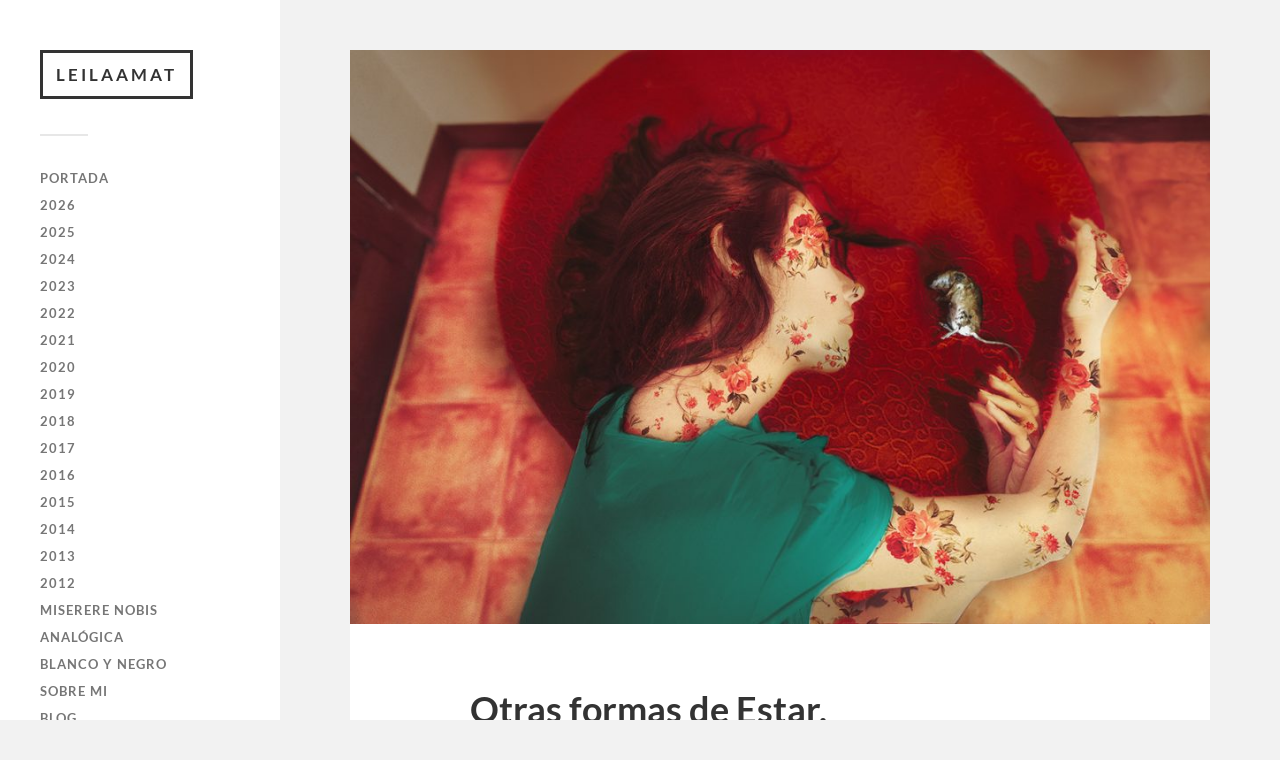

--- FILE ---
content_type: text/html; charset=UTF-8
request_url: https://leilaamat.com/otras-formas-de-estar
body_size: 10509
content:
<!DOCTYPE html>

<html class="no-js" lang="es">

	<head profile="http://gmpg.org/xfn/11">
		
		<meta http-equiv="Content-Type" content="text/html; charset=UTF-8" />
		<meta name="viewport" content="width=device-width, initial-scale=1.0, maximum-scale=1.0, user-scalable=no" >
		 
		<title>Otras formas de Estar. &#8211; leilaamat</title>
<meta name='robots' content='max-image-preview:large' />
<script>document.documentElement.className = document.documentElement.className.replace("no-js","js");</script>
<link rel="alternate" type="application/rss+xml" title="leilaamat &raquo; Feed" href="https://leilaamat.com/feed" />
<link rel="alternate" title="oEmbed (JSON)" type="application/json+oembed" href="https://leilaamat.com/wp-json/oembed/1.0/embed?url=https%3A%2F%2Fleilaamat.com%2Fotras-formas-de-estar" />
<link rel="alternate" title="oEmbed (XML)" type="text/xml+oembed" href="https://leilaamat.com/wp-json/oembed/1.0/embed?url=https%3A%2F%2Fleilaamat.com%2Fotras-formas-de-estar&#038;format=xml" />
<style id='wp-img-auto-sizes-contain-inline-css' type='text/css'>
img:is([sizes=auto i],[sizes^="auto," i]){contain-intrinsic-size:3000px 1500px}
/*# sourceURL=wp-img-auto-sizes-contain-inline-css */
</style>
<style id='wp-emoji-styles-inline-css' type='text/css'>

	img.wp-smiley, img.emoji {
		display: inline !important;
		border: none !important;
		box-shadow: none !important;
		height: 1em !important;
		width: 1em !important;
		margin: 0 0.07em !important;
		vertical-align: -0.1em !important;
		background: none !important;
		padding: 0 !important;
	}
/*# sourceURL=wp-emoji-styles-inline-css */
</style>
<style id='wp-block-library-inline-css' type='text/css'>
:root{--wp-block-synced-color:#7a00df;--wp-block-synced-color--rgb:122,0,223;--wp-bound-block-color:var(--wp-block-synced-color);--wp-editor-canvas-background:#ddd;--wp-admin-theme-color:#007cba;--wp-admin-theme-color--rgb:0,124,186;--wp-admin-theme-color-darker-10:#006ba1;--wp-admin-theme-color-darker-10--rgb:0,107,160.5;--wp-admin-theme-color-darker-20:#005a87;--wp-admin-theme-color-darker-20--rgb:0,90,135;--wp-admin-border-width-focus:2px}@media (min-resolution:192dpi){:root{--wp-admin-border-width-focus:1.5px}}.wp-element-button{cursor:pointer}:root .has-very-light-gray-background-color{background-color:#eee}:root .has-very-dark-gray-background-color{background-color:#313131}:root .has-very-light-gray-color{color:#eee}:root .has-very-dark-gray-color{color:#313131}:root .has-vivid-green-cyan-to-vivid-cyan-blue-gradient-background{background:linear-gradient(135deg,#00d084,#0693e3)}:root .has-purple-crush-gradient-background{background:linear-gradient(135deg,#34e2e4,#4721fb 50%,#ab1dfe)}:root .has-hazy-dawn-gradient-background{background:linear-gradient(135deg,#faaca8,#dad0ec)}:root .has-subdued-olive-gradient-background{background:linear-gradient(135deg,#fafae1,#67a671)}:root .has-atomic-cream-gradient-background{background:linear-gradient(135deg,#fdd79a,#004a59)}:root .has-nightshade-gradient-background{background:linear-gradient(135deg,#330968,#31cdcf)}:root .has-midnight-gradient-background{background:linear-gradient(135deg,#020381,#2874fc)}:root{--wp--preset--font-size--normal:16px;--wp--preset--font-size--huge:42px}.has-regular-font-size{font-size:1em}.has-larger-font-size{font-size:2.625em}.has-normal-font-size{font-size:var(--wp--preset--font-size--normal)}.has-huge-font-size{font-size:var(--wp--preset--font-size--huge)}.has-text-align-center{text-align:center}.has-text-align-left{text-align:left}.has-text-align-right{text-align:right}.has-fit-text{white-space:nowrap!important}#end-resizable-editor-section{display:none}.aligncenter{clear:both}.items-justified-left{justify-content:flex-start}.items-justified-center{justify-content:center}.items-justified-right{justify-content:flex-end}.items-justified-space-between{justify-content:space-between}.screen-reader-text{border:0;clip-path:inset(50%);height:1px;margin:-1px;overflow:hidden;padding:0;position:absolute;width:1px;word-wrap:normal!important}.screen-reader-text:focus{background-color:#ddd;clip-path:none;color:#444;display:block;font-size:1em;height:auto;left:5px;line-height:normal;padding:15px 23px 14px;text-decoration:none;top:5px;width:auto;z-index:100000}html :where(.has-border-color){border-style:solid}html :where([style*=border-top-color]){border-top-style:solid}html :where([style*=border-right-color]){border-right-style:solid}html :where([style*=border-bottom-color]){border-bottom-style:solid}html :where([style*=border-left-color]){border-left-style:solid}html :where([style*=border-width]){border-style:solid}html :where([style*=border-top-width]){border-top-style:solid}html :where([style*=border-right-width]){border-right-style:solid}html :where([style*=border-bottom-width]){border-bottom-style:solid}html :where([style*=border-left-width]){border-left-style:solid}html :where(img[class*=wp-image-]){height:auto;max-width:100%}:where(figure){margin:0 0 1em}html :where(.is-position-sticky){--wp-admin--admin-bar--position-offset:var(--wp-admin--admin-bar--height,0px)}@media screen and (max-width:600px){html :where(.is-position-sticky){--wp-admin--admin-bar--position-offset:0px}}

/*# sourceURL=wp-block-library-inline-css */
</style><style id='wp-block-paragraph-inline-css' type='text/css'>
.is-small-text{font-size:.875em}.is-regular-text{font-size:1em}.is-large-text{font-size:2.25em}.is-larger-text{font-size:3em}.has-drop-cap:not(:focus):first-letter{float:left;font-size:8.4em;font-style:normal;font-weight:100;line-height:.68;margin:.05em .1em 0 0;text-transform:uppercase}body.rtl .has-drop-cap:not(:focus):first-letter{float:none;margin-left:.1em}p.has-drop-cap.has-background{overflow:hidden}:root :where(p.has-background){padding:1.25em 2.375em}:where(p.has-text-color:not(.has-link-color)) a{color:inherit}p.has-text-align-left[style*="writing-mode:vertical-lr"],p.has-text-align-right[style*="writing-mode:vertical-rl"]{rotate:180deg}
/*# sourceURL=https://leilaamat.com/wp-includes/blocks/paragraph/style.min.css */
</style>
<style id='global-styles-inline-css' type='text/css'>
:root{--wp--preset--aspect-ratio--square: 1;--wp--preset--aspect-ratio--4-3: 4/3;--wp--preset--aspect-ratio--3-4: 3/4;--wp--preset--aspect-ratio--3-2: 3/2;--wp--preset--aspect-ratio--2-3: 2/3;--wp--preset--aspect-ratio--16-9: 16/9;--wp--preset--aspect-ratio--9-16: 9/16;--wp--preset--color--black: #333;--wp--preset--color--cyan-bluish-gray: #abb8c3;--wp--preset--color--white: #fff;--wp--preset--color--pale-pink: #f78da7;--wp--preset--color--vivid-red: #cf2e2e;--wp--preset--color--luminous-vivid-orange: #ff6900;--wp--preset--color--luminous-vivid-amber: #fcb900;--wp--preset--color--light-green-cyan: #7bdcb5;--wp--preset--color--vivid-green-cyan: #00d084;--wp--preset--color--pale-cyan-blue: #8ed1fc;--wp--preset--color--vivid-cyan-blue: #0693e3;--wp--preset--color--vivid-purple: #9b51e0;--wp--preset--color--accent: #274975;--wp--preset--color--dark-gray: #444;--wp--preset--color--medium-gray: #666;--wp--preset--color--light-gray: #767676;--wp--preset--gradient--vivid-cyan-blue-to-vivid-purple: linear-gradient(135deg,rgb(6,147,227) 0%,rgb(155,81,224) 100%);--wp--preset--gradient--light-green-cyan-to-vivid-green-cyan: linear-gradient(135deg,rgb(122,220,180) 0%,rgb(0,208,130) 100%);--wp--preset--gradient--luminous-vivid-amber-to-luminous-vivid-orange: linear-gradient(135deg,rgb(252,185,0) 0%,rgb(255,105,0) 100%);--wp--preset--gradient--luminous-vivid-orange-to-vivid-red: linear-gradient(135deg,rgb(255,105,0) 0%,rgb(207,46,46) 100%);--wp--preset--gradient--very-light-gray-to-cyan-bluish-gray: linear-gradient(135deg,rgb(238,238,238) 0%,rgb(169,184,195) 100%);--wp--preset--gradient--cool-to-warm-spectrum: linear-gradient(135deg,rgb(74,234,220) 0%,rgb(151,120,209) 20%,rgb(207,42,186) 40%,rgb(238,44,130) 60%,rgb(251,105,98) 80%,rgb(254,248,76) 100%);--wp--preset--gradient--blush-light-purple: linear-gradient(135deg,rgb(255,206,236) 0%,rgb(152,150,240) 100%);--wp--preset--gradient--blush-bordeaux: linear-gradient(135deg,rgb(254,205,165) 0%,rgb(254,45,45) 50%,rgb(107,0,62) 100%);--wp--preset--gradient--luminous-dusk: linear-gradient(135deg,rgb(255,203,112) 0%,rgb(199,81,192) 50%,rgb(65,88,208) 100%);--wp--preset--gradient--pale-ocean: linear-gradient(135deg,rgb(255,245,203) 0%,rgb(182,227,212) 50%,rgb(51,167,181) 100%);--wp--preset--gradient--electric-grass: linear-gradient(135deg,rgb(202,248,128) 0%,rgb(113,206,126) 100%);--wp--preset--gradient--midnight: linear-gradient(135deg,rgb(2,3,129) 0%,rgb(40,116,252) 100%);--wp--preset--font-size--small: 16px;--wp--preset--font-size--medium: 20px;--wp--preset--font-size--large: 24px;--wp--preset--font-size--x-large: 42px;--wp--preset--font-size--normal: 18px;--wp--preset--font-size--larger: 27px;--wp--preset--spacing--20: 0.44rem;--wp--preset--spacing--30: 0.67rem;--wp--preset--spacing--40: 1rem;--wp--preset--spacing--50: 1.5rem;--wp--preset--spacing--60: 2.25rem;--wp--preset--spacing--70: 3.38rem;--wp--preset--spacing--80: 5.06rem;--wp--preset--shadow--natural: 6px 6px 9px rgba(0, 0, 0, 0.2);--wp--preset--shadow--deep: 12px 12px 50px rgba(0, 0, 0, 0.4);--wp--preset--shadow--sharp: 6px 6px 0px rgba(0, 0, 0, 0.2);--wp--preset--shadow--outlined: 6px 6px 0px -3px rgb(255, 255, 255), 6px 6px rgb(0, 0, 0);--wp--preset--shadow--crisp: 6px 6px 0px rgb(0, 0, 0);}:where(.is-layout-flex){gap: 0.5em;}:where(.is-layout-grid){gap: 0.5em;}body .is-layout-flex{display: flex;}.is-layout-flex{flex-wrap: wrap;align-items: center;}.is-layout-flex > :is(*, div){margin: 0;}body .is-layout-grid{display: grid;}.is-layout-grid > :is(*, div){margin: 0;}:where(.wp-block-columns.is-layout-flex){gap: 2em;}:where(.wp-block-columns.is-layout-grid){gap: 2em;}:where(.wp-block-post-template.is-layout-flex){gap: 1.25em;}:where(.wp-block-post-template.is-layout-grid){gap: 1.25em;}.has-black-color{color: var(--wp--preset--color--black) !important;}.has-cyan-bluish-gray-color{color: var(--wp--preset--color--cyan-bluish-gray) !important;}.has-white-color{color: var(--wp--preset--color--white) !important;}.has-pale-pink-color{color: var(--wp--preset--color--pale-pink) !important;}.has-vivid-red-color{color: var(--wp--preset--color--vivid-red) !important;}.has-luminous-vivid-orange-color{color: var(--wp--preset--color--luminous-vivid-orange) !important;}.has-luminous-vivid-amber-color{color: var(--wp--preset--color--luminous-vivid-amber) !important;}.has-light-green-cyan-color{color: var(--wp--preset--color--light-green-cyan) !important;}.has-vivid-green-cyan-color{color: var(--wp--preset--color--vivid-green-cyan) !important;}.has-pale-cyan-blue-color{color: var(--wp--preset--color--pale-cyan-blue) !important;}.has-vivid-cyan-blue-color{color: var(--wp--preset--color--vivid-cyan-blue) !important;}.has-vivid-purple-color{color: var(--wp--preset--color--vivid-purple) !important;}.has-black-background-color{background-color: var(--wp--preset--color--black) !important;}.has-cyan-bluish-gray-background-color{background-color: var(--wp--preset--color--cyan-bluish-gray) !important;}.has-white-background-color{background-color: var(--wp--preset--color--white) !important;}.has-pale-pink-background-color{background-color: var(--wp--preset--color--pale-pink) !important;}.has-vivid-red-background-color{background-color: var(--wp--preset--color--vivid-red) !important;}.has-luminous-vivid-orange-background-color{background-color: var(--wp--preset--color--luminous-vivid-orange) !important;}.has-luminous-vivid-amber-background-color{background-color: var(--wp--preset--color--luminous-vivid-amber) !important;}.has-light-green-cyan-background-color{background-color: var(--wp--preset--color--light-green-cyan) !important;}.has-vivid-green-cyan-background-color{background-color: var(--wp--preset--color--vivid-green-cyan) !important;}.has-pale-cyan-blue-background-color{background-color: var(--wp--preset--color--pale-cyan-blue) !important;}.has-vivid-cyan-blue-background-color{background-color: var(--wp--preset--color--vivid-cyan-blue) !important;}.has-vivid-purple-background-color{background-color: var(--wp--preset--color--vivid-purple) !important;}.has-black-border-color{border-color: var(--wp--preset--color--black) !important;}.has-cyan-bluish-gray-border-color{border-color: var(--wp--preset--color--cyan-bluish-gray) !important;}.has-white-border-color{border-color: var(--wp--preset--color--white) !important;}.has-pale-pink-border-color{border-color: var(--wp--preset--color--pale-pink) !important;}.has-vivid-red-border-color{border-color: var(--wp--preset--color--vivid-red) !important;}.has-luminous-vivid-orange-border-color{border-color: var(--wp--preset--color--luminous-vivid-orange) !important;}.has-luminous-vivid-amber-border-color{border-color: var(--wp--preset--color--luminous-vivid-amber) !important;}.has-light-green-cyan-border-color{border-color: var(--wp--preset--color--light-green-cyan) !important;}.has-vivid-green-cyan-border-color{border-color: var(--wp--preset--color--vivid-green-cyan) !important;}.has-pale-cyan-blue-border-color{border-color: var(--wp--preset--color--pale-cyan-blue) !important;}.has-vivid-cyan-blue-border-color{border-color: var(--wp--preset--color--vivid-cyan-blue) !important;}.has-vivid-purple-border-color{border-color: var(--wp--preset--color--vivid-purple) !important;}.has-vivid-cyan-blue-to-vivid-purple-gradient-background{background: var(--wp--preset--gradient--vivid-cyan-blue-to-vivid-purple) !important;}.has-light-green-cyan-to-vivid-green-cyan-gradient-background{background: var(--wp--preset--gradient--light-green-cyan-to-vivid-green-cyan) !important;}.has-luminous-vivid-amber-to-luminous-vivid-orange-gradient-background{background: var(--wp--preset--gradient--luminous-vivid-amber-to-luminous-vivid-orange) !important;}.has-luminous-vivid-orange-to-vivid-red-gradient-background{background: var(--wp--preset--gradient--luminous-vivid-orange-to-vivid-red) !important;}.has-very-light-gray-to-cyan-bluish-gray-gradient-background{background: var(--wp--preset--gradient--very-light-gray-to-cyan-bluish-gray) !important;}.has-cool-to-warm-spectrum-gradient-background{background: var(--wp--preset--gradient--cool-to-warm-spectrum) !important;}.has-blush-light-purple-gradient-background{background: var(--wp--preset--gradient--blush-light-purple) !important;}.has-blush-bordeaux-gradient-background{background: var(--wp--preset--gradient--blush-bordeaux) !important;}.has-luminous-dusk-gradient-background{background: var(--wp--preset--gradient--luminous-dusk) !important;}.has-pale-ocean-gradient-background{background: var(--wp--preset--gradient--pale-ocean) !important;}.has-electric-grass-gradient-background{background: var(--wp--preset--gradient--electric-grass) !important;}.has-midnight-gradient-background{background: var(--wp--preset--gradient--midnight) !important;}.has-small-font-size{font-size: var(--wp--preset--font-size--small) !important;}.has-medium-font-size{font-size: var(--wp--preset--font-size--medium) !important;}.has-large-font-size{font-size: var(--wp--preset--font-size--large) !important;}.has-x-large-font-size{font-size: var(--wp--preset--font-size--x-large) !important;}
/*# sourceURL=global-styles-inline-css */
</style>

<style id='classic-theme-styles-inline-css' type='text/css'>
/*! This file is auto-generated */
.wp-block-button__link{color:#fff;background-color:#32373c;border-radius:9999px;box-shadow:none;text-decoration:none;padding:calc(.667em + 2px) calc(1.333em + 2px);font-size:1.125em}.wp-block-file__button{background:#32373c;color:#fff;text-decoration:none}
/*# sourceURL=/wp-includes/css/classic-themes.min.css */
</style>
<link rel='stylesheet' id='wpos-slick-style-css' href='https://leilaamat.com/wp-content/plugins/wp-slick-slider-and-image-carousel/assets/css/slick.css?ver=3.7.8' type='text/css' media='all' />
<link rel='stylesheet' id='wpsisac-public-style-css' href='https://leilaamat.com/wp-content/plugins/wp-slick-slider-and-image-carousel/assets/css/wpsisac-public.css?ver=3.7.8' type='text/css' media='all' />
<link rel='stylesheet' id='fukasawa_googleFonts-css' href='https://leilaamat.com/wp-content/themes/fukasawa/assets/css/fonts.css?ver=6.9' type='text/css' media='all' />
<link rel='stylesheet' id='fukasawa_genericons-css' href='https://leilaamat.com/wp-content/themes/fukasawa/assets/fonts/genericons/genericons.css?ver=6.9' type='text/css' media='all' />
<link rel='stylesheet' id='fukasawa_style-css' href='https://leilaamat.com/wp-content/themes/fukasawa/style.css' type='text/css' media='all' />
<script type="text/javascript" src="https://leilaamat.com/wp-includes/js/jquery/jquery.min.js?ver=3.7.1" id="jquery-core-js"></script>
<script type="text/javascript" src="https://leilaamat.com/wp-includes/js/jquery/jquery-migrate.min.js?ver=3.4.1" id="jquery-migrate-js"></script>
<script type="text/javascript" src="https://leilaamat.com/wp-content/themes/fukasawa/assets/js/flexslider.js?ver=1" id="fukasawa_flexslider-js"></script>
<link rel="https://api.w.org/" href="https://leilaamat.com/wp-json/" /><link rel="alternate" title="JSON" type="application/json" href="https://leilaamat.com/wp-json/wp/v2/posts/1992" /><link rel="EditURI" type="application/rsd+xml" title="RSD" href="https://leilaamat.com/xmlrpc.php?rsd" />
<meta name="generator" content="WordPress 6.9" />
<link rel="canonical" href="https://leilaamat.com/otras-formas-de-estar" />
<link rel='shortlink' href='https://leilaamat.com/?p=1992' />

        <script type="text/javascript">
            var jQueryMigrateHelperHasSentDowngrade = false;

			window.onerror = function( msg, url, line, col, error ) {
				// Break out early, do not processing if a downgrade reqeust was already sent.
				if ( jQueryMigrateHelperHasSentDowngrade ) {
					return true;
                }

				var xhr = new XMLHttpRequest();
				var nonce = '12bcedc9d8';
				var jQueryFunctions = [
					'andSelf',
					'browser',
					'live',
					'boxModel',
					'support.boxModel',
					'size',
					'swap',
					'clean',
					'sub',
                ];
				var match_pattern = /\)\.(.+?) is not a function/;
                var erroredFunction = msg.match( match_pattern );

                // If there was no matching functions, do not try to downgrade.
                if ( null === erroredFunction || typeof erroredFunction !== 'object' || typeof erroredFunction[1] === "undefined" || -1 === jQueryFunctions.indexOf( erroredFunction[1] ) ) {
                    return true;
                }

                // Set that we've now attempted a downgrade request.
                jQueryMigrateHelperHasSentDowngrade = true;

				xhr.open( 'POST', 'https://leilaamat.com/wp-admin/admin-ajax.php' );
				xhr.setRequestHeader( 'Content-Type', 'application/x-www-form-urlencoded' );
				xhr.onload = function () {
					var response,
                        reload = false;

					if ( 200 === xhr.status ) {
                        try {
                        	response = JSON.parse( xhr.response );

                        	reload = response.data.reload;
                        } catch ( e ) {
                        	reload = false;
                        }
                    }

					// Automatically reload the page if a deprecation caused an automatic downgrade, ensure visitors get the best possible experience.
					if ( reload ) {
						location.reload();
                    }
				};

				xhr.send( encodeURI( 'action=jquery-migrate-downgrade-version&_wpnonce=' + nonce ) );

				// Suppress error alerts in older browsers
				return true;
			}
        </script>

		<!-- Customizer CSS --><style type="text/css">body a { color:#274975; }.main-menu .current-menu-item:before { color:#274975; }.main-menu .current_page_item:before { color:#274975; }.widget-content .textwidget a:hover { color:#274975; }.widget_fukasawa_recent_posts a:hover .title { color:#274975; }.widget_fukasawa_recent_comments a:hover .title { color:#274975; }.widget_archive li a:hover { color:#274975; }.widget_categories li a:hover { color:#274975; }.widget_meta li a:hover { color:#274975; }.widget_nav_menu li a:hover { color:#274975; }.widget_rss .widget-content ul a.rsswidget:hover { color:#274975; }#wp-calendar thead { color:#274975; }.widget_tag_cloud a:hover { background:#274975; }.search-button:hover .genericon { color:#274975; }.flex-direction-nav a:hover { background-color:#274975; }a.post-quote:hover { background:#274975; }.posts .post-title a:hover { color:#274975; }.post-content blockquote:before { color:#274975; }.post-content fieldset legend { background:#274975; }.post-content input[type="submit"]:hover { background:#274975; }.post-content input[type="button"]:hover { background:#274975; }.post-content input[type="reset"]:hover { background:#274975; }.post-content .has-accent-color { color:#274975; }.post-content .has-accent-background-color { background-color:#274975; }.page-links a:hover { background:#274975; }.comments .pingbacks li a:hover { color:#274975; }.comment-header h4 a:hover { color:#274975; }.bypostauthor.commet .comment-header:before { background:#274975; }.form-submit #submit:hover { background-color:#274975; }.nav-toggle.active { background-color:#274975; }.mobile-menu .current-menu-item:before { color:#274975; }.mobile-menu .current_page_item:before { color:#274975; }body#tinymce.wp-editor a { color:#274975; }body#tinymce.wp-editor a:hover { color:#274975; }body#tinymce.wp-editor fieldset legend { background:#274975; }body#tinymce.wp-editor blockquote:before { color:#274975; }</style><!--/Customizer CSS-->	
	</head>
	
	<body class="wp-singular post-template-default single single-post postid-1992 single-format-image wp-theme-fukasawa wp-is-not-mobile">

		
		<a class="skip-link button" href="#site-content">Saltar al contenido</a>
	
		<div class="mobile-navigation">
	
			<ul class="mobile-menu">
						
				<li id="menu-item-111" class="menu-item menu-item-type-post_type menu-item-object-page menu-item-home menu-item-111"><a href="https://leilaamat.com/">PORTADA</a></li>
<li id="menu-item-3191" class="menu-item menu-item-type-taxonomy menu-item-object-category menu-item-3191"><a href="https://leilaamat.com/category/2026">2026</a></li>
<li id="menu-item-3015" class="menu-item menu-item-type-taxonomy menu-item-object-category menu-item-3015"><a href="https://leilaamat.com/category/2025">2025</a></li>
<li id="menu-item-2915" class="menu-item menu-item-type-taxonomy menu-item-object-category menu-item-2915"><a href="https://leilaamat.com/category/2024">2024</a></li>
<li id="menu-item-2603" class="menu-item menu-item-type-taxonomy menu-item-object-category menu-item-2603"><a href="https://leilaamat.com/category/2023">2023</a></li>
<li id="menu-item-2453" class="menu-item menu-item-type-taxonomy menu-item-object-category menu-item-2453"><a href="https://leilaamat.com/category/2022">2022</a></li>
<li id="menu-item-2136" class="menu-item menu-item-type-taxonomy menu-item-object-category menu-item-2136"><a href="https://leilaamat.com/category/2021">2021</a></li>
<li id="menu-item-1854" class="menu-item menu-item-type-taxonomy menu-item-object-category current-post-ancestor current-menu-parent current-post-parent menu-item-1854"><a href="https://leilaamat.com/category/2020">2020</a></li>
<li id="menu-item-1513" class="menu-item menu-item-type-taxonomy menu-item-object-category menu-item-1513"><a href="https://leilaamat.com/category/2019">2019</a></li>
<li id="menu-item-1290" class="menu-item menu-item-type-taxonomy menu-item-object-category menu-item-1290"><a href="https://leilaamat.com/category/2018">2018</a></li>
<li id="menu-item-1111" class="menu-item menu-item-type-taxonomy menu-item-object-category menu-item-1111"><a href="https://leilaamat.com/category/2017">2017</a></li>
<li id="menu-item-330" class="menu-item menu-item-type-taxonomy menu-item-object-category menu-item-330"><a href="https://leilaamat.com/category/2016">2016</a></li>
<li id="menu-item-324" class="menu-item menu-item-type-taxonomy menu-item-object-category menu-item-324"><a href="https://leilaamat.com/category/2015">2015</a></li>
<li id="menu-item-724" class="menu-item menu-item-type-taxonomy menu-item-object-category menu-item-724"><a href="https://leilaamat.com/category/2014">2014</a></li>
<li id="menu-item-202" class="menu-item menu-item-type-taxonomy menu-item-object-category menu-item-202"><a href="https://leilaamat.com/category/2013">2013</a></li>
<li id="menu-item-312" class="menu-item menu-item-type-taxonomy menu-item-object-category menu-item-312"><a href="https://leilaamat.com/category/2012">2012</a></li>
<li id="menu-item-2454" class="menu-item menu-item-type-taxonomy menu-item-object-category menu-item-2454"><a href="https://leilaamat.com/category/miserere-nobis">Miserere Nobis</a></li>
<li id="menu-item-1661" class="menu-item menu-item-type-taxonomy menu-item-object-category menu-item-1661"><a href="https://leilaamat.com/category/fotografia-analogica">ANALÓGICA</a></li>
<li id="menu-item-682" class="menu-item menu-item-type-taxonomy menu-item-object-category menu-item-682"><a href="https://leilaamat.com/category/blanco-y-negro">BLANCO Y NEGRO</a></li>
<li id="menu-item-112" class="menu-item menu-item-type-post_type menu-item-object-page menu-item-112"><a href="https://leilaamat.com/sample-page">SOBRE MI</a></li>
<li id="menu-item-955" class="menu-item menu-item-type-custom menu-item-object-custom menu-item-955"><a href="https://produccionesleilaamat.wordpress.com/">BLOG</a></li>
<li id="menu-item-963" class="menu-item menu-item-type-taxonomy menu-item-object-category menu-item-963"><a href="https://leilaamat.com/category/que-me-inspira">¿QUÉ ME INSPIRA?</a></li>
<li id="menu-item-113" class="menu-item menu-item-type-post_type menu-item-object-page menu-item-113"><a href="https://leilaamat.com/compra-mi-obra">ADQUIERE MI OBRA</a></li>
<li id="menu-item-1629" class="menu-item menu-item-type-post_type menu-item-object-page menu-item-1629"><a href="https://leilaamat.com/contacto">CONTACTO</a></li>
				
			 </ul>
		 
		</div><!-- .mobile-navigation -->
	
		<div class="sidebar">
		
					
				<div class="blog-title">
					<a href="https://leilaamat.com" rel="home">leilaamat</a>
				</div>
				
						
			<button type="button" class="nav-toggle">
			
				<div class="bars">
					<div class="bar"></div>
					<div class="bar"></div>
					<div class="bar"></div>
				</div>
				
				<p>
					<span class="menu">Menú</span>
					<span class="close">Cerrar</span>
				</p>
			
			</button>
			
			<ul class="main-menu">
				<li id="menu-item-111" class="menu-item menu-item-type-post_type menu-item-object-page menu-item-home menu-item-111"><a href="https://leilaamat.com/">PORTADA</a></li>
<li id="menu-item-3191" class="menu-item menu-item-type-taxonomy menu-item-object-category menu-item-3191"><a href="https://leilaamat.com/category/2026">2026</a></li>
<li id="menu-item-3015" class="menu-item menu-item-type-taxonomy menu-item-object-category menu-item-3015"><a href="https://leilaamat.com/category/2025">2025</a></li>
<li id="menu-item-2915" class="menu-item menu-item-type-taxonomy menu-item-object-category menu-item-2915"><a href="https://leilaamat.com/category/2024">2024</a></li>
<li id="menu-item-2603" class="menu-item menu-item-type-taxonomy menu-item-object-category menu-item-2603"><a href="https://leilaamat.com/category/2023">2023</a></li>
<li id="menu-item-2453" class="menu-item menu-item-type-taxonomy menu-item-object-category menu-item-2453"><a href="https://leilaamat.com/category/2022">2022</a></li>
<li id="menu-item-2136" class="menu-item menu-item-type-taxonomy menu-item-object-category menu-item-2136"><a href="https://leilaamat.com/category/2021">2021</a></li>
<li id="menu-item-1854" class="menu-item menu-item-type-taxonomy menu-item-object-category current-post-ancestor current-menu-parent current-post-parent menu-item-1854"><a href="https://leilaamat.com/category/2020">2020</a></li>
<li id="menu-item-1513" class="menu-item menu-item-type-taxonomy menu-item-object-category menu-item-1513"><a href="https://leilaamat.com/category/2019">2019</a></li>
<li id="menu-item-1290" class="menu-item menu-item-type-taxonomy menu-item-object-category menu-item-1290"><a href="https://leilaamat.com/category/2018">2018</a></li>
<li id="menu-item-1111" class="menu-item menu-item-type-taxonomy menu-item-object-category menu-item-1111"><a href="https://leilaamat.com/category/2017">2017</a></li>
<li id="menu-item-330" class="menu-item menu-item-type-taxonomy menu-item-object-category menu-item-330"><a href="https://leilaamat.com/category/2016">2016</a></li>
<li id="menu-item-324" class="menu-item menu-item-type-taxonomy menu-item-object-category menu-item-324"><a href="https://leilaamat.com/category/2015">2015</a></li>
<li id="menu-item-724" class="menu-item menu-item-type-taxonomy menu-item-object-category menu-item-724"><a href="https://leilaamat.com/category/2014">2014</a></li>
<li id="menu-item-202" class="menu-item menu-item-type-taxonomy menu-item-object-category menu-item-202"><a href="https://leilaamat.com/category/2013">2013</a></li>
<li id="menu-item-312" class="menu-item menu-item-type-taxonomy menu-item-object-category menu-item-312"><a href="https://leilaamat.com/category/2012">2012</a></li>
<li id="menu-item-2454" class="menu-item menu-item-type-taxonomy menu-item-object-category menu-item-2454"><a href="https://leilaamat.com/category/miserere-nobis">Miserere Nobis</a></li>
<li id="menu-item-1661" class="menu-item menu-item-type-taxonomy menu-item-object-category menu-item-1661"><a href="https://leilaamat.com/category/fotografia-analogica">ANALÓGICA</a></li>
<li id="menu-item-682" class="menu-item menu-item-type-taxonomy menu-item-object-category menu-item-682"><a href="https://leilaamat.com/category/blanco-y-negro">BLANCO Y NEGRO</a></li>
<li id="menu-item-112" class="menu-item menu-item-type-post_type menu-item-object-page menu-item-112"><a href="https://leilaamat.com/sample-page">SOBRE MI</a></li>
<li id="menu-item-955" class="menu-item menu-item-type-custom menu-item-object-custom menu-item-955"><a href="https://produccionesleilaamat.wordpress.com/">BLOG</a></li>
<li id="menu-item-963" class="menu-item menu-item-type-taxonomy menu-item-object-category menu-item-963"><a href="https://leilaamat.com/category/que-me-inspira">¿QUÉ ME INSPIRA?</a></li>
<li id="menu-item-113" class="menu-item menu-item-type-post_type menu-item-object-page menu-item-113"><a href="https://leilaamat.com/compra-mi-obra">ADQUIERE MI OBRA</a></li>
<li id="menu-item-1629" class="menu-item menu-item-type-post_type menu-item-object-page menu-item-1629"><a href="https://leilaamat.com/contacto">CONTACTO</a></li>
			</ul><!-- .main-menu -->

							<div class="widgets">
					<div id="search-2" class="widget widget_search"><div class="widget-content clear"><form role="search" method="get" id="searchform" class="searchform" action="https://leilaamat.com/">
				<div>
					<label class="screen-reader-text" for="s">Buscar:</label>
					<input type="text" value="" name="s" id="s" />
					<input type="submit" id="searchsubmit" value="Buscar" />
				</div>
			</form></div></div>				</div><!-- .widgets -->
			
			<div class="credits">
				<p>&copy; 2026 <a href="https://leilaamat.com/">leilaamat</a>.</p>
				<p>Funciona con <a href="https://wordpress.org">WordPress</a>.</p>
				<p>Tema de <a href="https://andersnoren.se">Anders Nor&eacute;n</a>.</p>
			</div><!-- .credits -->
							
		</div><!-- .sidebar -->
	
		<main class="wrapper" id="site-content">
<div class="content thin">
											        
				
			<article id="post-1992" class="entry post single post-1992 type-post status-publish format-image has-post-thumbnail hentry category-225 post_format-post-format-image">
			
											
						<figure class="featured-media clear">
							<img width="973" height="649" src="https://leilaamat.com/wp-content/uploads/2020/08/Otros-estados-de-Estar-pequeña-973x649.jpg" class="attachment-post-image size-post-image wp-post-image" alt="" decoding="async" fetchpriority="high" srcset="https://leilaamat.com/wp-content/uploads/2020/08/Otros-estados-de-Estar-pequeña-973x649.jpg 973w, https://leilaamat.com/wp-content/uploads/2020/08/Otros-estados-de-Estar-pequeña-300x200.jpg 300w, https://leilaamat.com/wp-content/uploads/2020/08/Otros-estados-de-Estar-pequeña-1024x684.jpg 1024w, https://leilaamat.com/wp-content/uploads/2020/08/Otros-estados-de-Estar-pequeña-768x513.jpg 768w, https://leilaamat.com/wp-content/uploads/2020/08/Otros-estados-de-Estar-pequeña-508x339.jpg 508w, https://leilaamat.com/wp-content/uploads/2020/08/Otros-estados-de-Estar-pequeña.jpg 1200w" sizes="(max-width: 973px) 100vw, 973px" />						</figure><!-- .featured-media -->
							
					
								
				<div class="post-inner">
					
					<header class="post-header">

						<h1 class="post-title">Otras formas de Estar.</h1>
					</header><!-- .post-header -->
						
					<div class="post-content entry-content">
					
						
<p>Os escribo confinada en Sevilla, con mi hija, mi madre y mi hermana. El Covid-19 asola a mi familia, aquí en Sevilla y Barcelona, hecho que afrontamos con fortaleza, estrategia e incluso con humor. Gritos entre mi hija y mi hermana por las escaleras sobre quién se comerá los helados, la una durante el día, la otra que bajará por la noche y dejará el congelador vacío. Acuarelas en las puertas. Pruebas y más pruebas. Ingresos (mis abuelos&#8230;), «Te quieros» y «Te pondrás bien» de puño y letra. Mi reflexión sobre esta pandemia, sobre cómo lo está canalizando la sociedad y cómo se está gestionando desde el Estado, me la guardo para cuando pase. Por otro lado, mi situación sentimental está en un momento muy doloroso. Ambos estamos sufriendo, por lo que pedimos respeto, tiempo y pocas preguntas. Sea lo que sea, nuestro principal fin es que nuestra hija esté bien y sea feliz. </p>



<p>Mi padre y Guille son ratas en el horóscopo chino. No quiero enseñar la cara en mis últimas fotos. Los relojes se caen. Las manecillas se paran. O Luz las arranca. ¿Qué puede significar esto? Lo mismo el tiempo no se puede medir. Lo mismo es demasiado tarde para algo. Lo mismo demasiado pronto. Vida y muerte sólo son dos estados en una continuidad.</p>
					
					</div><!-- .post-content -->

										
						<div class="post-meta-bottom clear">

													
								<ul>
									<li class="post-date"><a href="https://leilaamat.com/otras-formas-de-estar">agosto 6, 2020</a></li>

																			<li class="post-categories">en <a href="https://leilaamat.com/category/2020" rel="category tag">2020</a></li>
									
									
																	</ul>

														
						</div><!-- .post-meta-bottom -->

									
				</div><!-- .post-inner -->

								
					<div class="post-navigation clear">

													<a class="post-nav-prev" href="https://leilaamat.com/where-is-my-mind">
								<p>&larr; Entrada anterior</p>
							</a>
												
													<a class="post-nav-next" href="https://leilaamat.com/peces-koi">					
								<p>Entrada siguiente &rarr;</p>
							</a>
											
					</div><!-- .post-navigation -->

							
			</article><!-- .post -->
																
			
</div><!-- .content -->
		
		</main><!-- .wrapper -->

		<script type="speculationrules">
{"prefetch":[{"source":"document","where":{"and":[{"href_matches":"/*"},{"not":{"href_matches":["/wp-*.php","/wp-admin/*","/wp-content/uploads/*","/wp-content/*","/wp-content/plugins/*","/wp-content/themes/fukasawa/*","/*\\?(.+)"]}},{"not":{"selector_matches":"a[rel~=\"nofollow\"]"}},{"not":{"selector_matches":".no-prefetch, .no-prefetch a"}}]},"eagerness":"conservative"}]}
</script>
<script type="text/javascript" src="https://leilaamat.com/wp-includes/js/imagesloaded.min.js?ver=5.0.0" id="imagesloaded-js"></script>
<script type="text/javascript" src="https://leilaamat.com/wp-includes/js/masonry.min.js?ver=4.2.2" id="masonry-js"></script>
<script type="text/javascript" src="https://leilaamat.com/wp-content/themes/fukasawa/assets/js/global.js" id="fukasawa_global-js"></script>
<script id="wp-emoji-settings" type="application/json">
{"baseUrl":"https://s.w.org/images/core/emoji/17.0.2/72x72/","ext":".png","svgUrl":"https://s.w.org/images/core/emoji/17.0.2/svg/","svgExt":".svg","source":{"concatemoji":"https://leilaamat.com/wp-includes/js/wp-emoji-release.min.js?ver=6.9"}}
</script>
<script type="module">
/* <![CDATA[ */
/*! This file is auto-generated */
const a=JSON.parse(document.getElementById("wp-emoji-settings").textContent),o=(window._wpemojiSettings=a,"wpEmojiSettingsSupports"),s=["flag","emoji"];function i(e){try{var t={supportTests:e,timestamp:(new Date).valueOf()};sessionStorage.setItem(o,JSON.stringify(t))}catch(e){}}function c(e,t,n){e.clearRect(0,0,e.canvas.width,e.canvas.height),e.fillText(t,0,0);t=new Uint32Array(e.getImageData(0,0,e.canvas.width,e.canvas.height).data);e.clearRect(0,0,e.canvas.width,e.canvas.height),e.fillText(n,0,0);const a=new Uint32Array(e.getImageData(0,0,e.canvas.width,e.canvas.height).data);return t.every((e,t)=>e===a[t])}function p(e,t){e.clearRect(0,0,e.canvas.width,e.canvas.height),e.fillText(t,0,0);var n=e.getImageData(16,16,1,1);for(let e=0;e<n.data.length;e++)if(0!==n.data[e])return!1;return!0}function u(e,t,n,a){switch(t){case"flag":return n(e,"\ud83c\udff3\ufe0f\u200d\u26a7\ufe0f","\ud83c\udff3\ufe0f\u200b\u26a7\ufe0f")?!1:!n(e,"\ud83c\udde8\ud83c\uddf6","\ud83c\udde8\u200b\ud83c\uddf6")&&!n(e,"\ud83c\udff4\udb40\udc67\udb40\udc62\udb40\udc65\udb40\udc6e\udb40\udc67\udb40\udc7f","\ud83c\udff4\u200b\udb40\udc67\u200b\udb40\udc62\u200b\udb40\udc65\u200b\udb40\udc6e\u200b\udb40\udc67\u200b\udb40\udc7f");case"emoji":return!a(e,"\ud83e\u1fac8")}return!1}function f(e,t,n,a){let r;const o=(r="undefined"!=typeof WorkerGlobalScope&&self instanceof WorkerGlobalScope?new OffscreenCanvas(300,150):document.createElement("canvas")).getContext("2d",{willReadFrequently:!0}),s=(o.textBaseline="top",o.font="600 32px Arial",{});return e.forEach(e=>{s[e]=t(o,e,n,a)}),s}function r(e){var t=document.createElement("script");t.src=e,t.defer=!0,document.head.appendChild(t)}a.supports={everything:!0,everythingExceptFlag:!0},new Promise(t=>{let n=function(){try{var e=JSON.parse(sessionStorage.getItem(o));if("object"==typeof e&&"number"==typeof e.timestamp&&(new Date).valueOf()<e.timestamp+604800&&"object"==typeof e.supportTests)return e.supportTests}catch(e){}return null}();if(!n){if("undefined"!=typeof Worker&&"undefined"!=typeof OffscreenCanvas&&"undefined"!=typeof URL&&URL.createObjectURL&&"undefined"!=typeof Blob)try{var e="postMessage("+f.toString()+"("+[JSON.stringify(s),u.toString(),c.toString(),p.toString()].join(",")+"));",a=new Blob([e],{type:"text/javascript"});const r=new Worker(URL.createObjectURL(a),{name:"wpTestEmojiSupports"});return void(r.onmessage=e=>{i(n=e.data),r.terminate(),t(n)})}catch(e){}i(n=f(s,u,c,p))}t(n)}).then(e=>{for(const n in e)a.supports[n]=e[n],a.supports.everything=a.supports.everything&&a.supports[n],"flag"!==n&&(a.supports.everythingExceptFlag=a.supports.everythingExceptFlag&&a.supports[n]);var t;a.supports.everythingExceptFlag=a.supports.everythingExceptFlag&&!a.supports.flag,a.supports.everything||((t=a.source||{}).concatemoji?r(t.concatemoji):t.wpemoji&&t.twemoji&&(r(t.twemoji),r(t.wpemoji)))});
//# sourceURL=https://leilaamat.com/wp-includes/js/wp-emoji-loader.min.js
/* ]]> */
</script>

	</body>
</html>